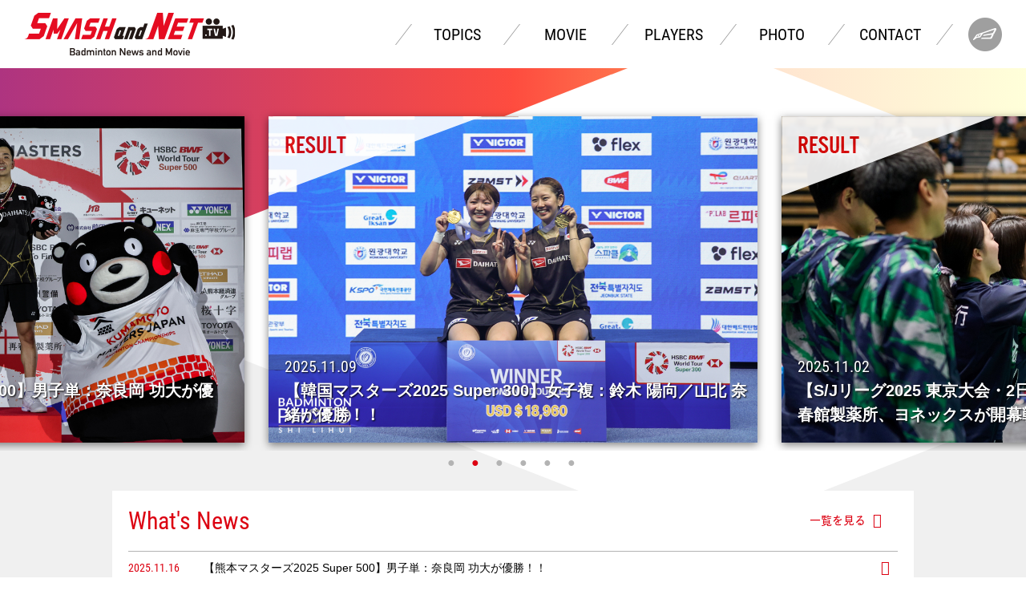

--- FILE ---
content_type: image/svg+xml
request_url: https://www.smash-net.tv/wp-content/themes/smashnet/asset/img/footer/footer-logo.svg
body_size: 9935
content:
<svg xmlns="http://www.w3.org/2000/svg" xmlns:xlink="http://www.w3.org/1999/xlink" width="263" height="54" viewBox="0 0 263 54">
  <defs>
    <image id="image" width="225" height="34" xlink:href="[data-uri]"/>
    <image id="image-2" width="207" height="47" xlink:href="[data-uri]"/>
  </defs>
  <use id="ベクトルスマートオブジェクト_のコピー_5" data-name="ベクトルスマートオブジェクト のコピー 5" xlink:href="#image"/>
  <use id="ベクトルスマートオブジェクト_のコピー_4" data-name="ベクトルスマートオブジェクト のコピー 4" x="56" y="7" xlink:href="#image-2"/>
  <use id="ベクトルスマートオブジェクト_のコピー_5-2" data-name="ベクトルスマートオブジェクト のコピー 5" xlink:href="#image"/>
  <use id="ベクトルスマートオブジェクト_のコピー_4-2" data-name="ベクトルスマートオブジェクト のコピー 4" x="56" y="7" xlink:href="#image-2"/>
  <use id="ベクトルスマートオブジェクト_のコピー_5-3" data-name="ベクトルスマートオブジェクト のコピー 5" xlink:href="#image"/>
  <use id="ベクトルスマートオブジェクト_のコピー_4-3" data-name="ベクトルスマートオブジェクト のコピー 4" x="56" y="7" xlink:href="#image-2"/>
</svg>
